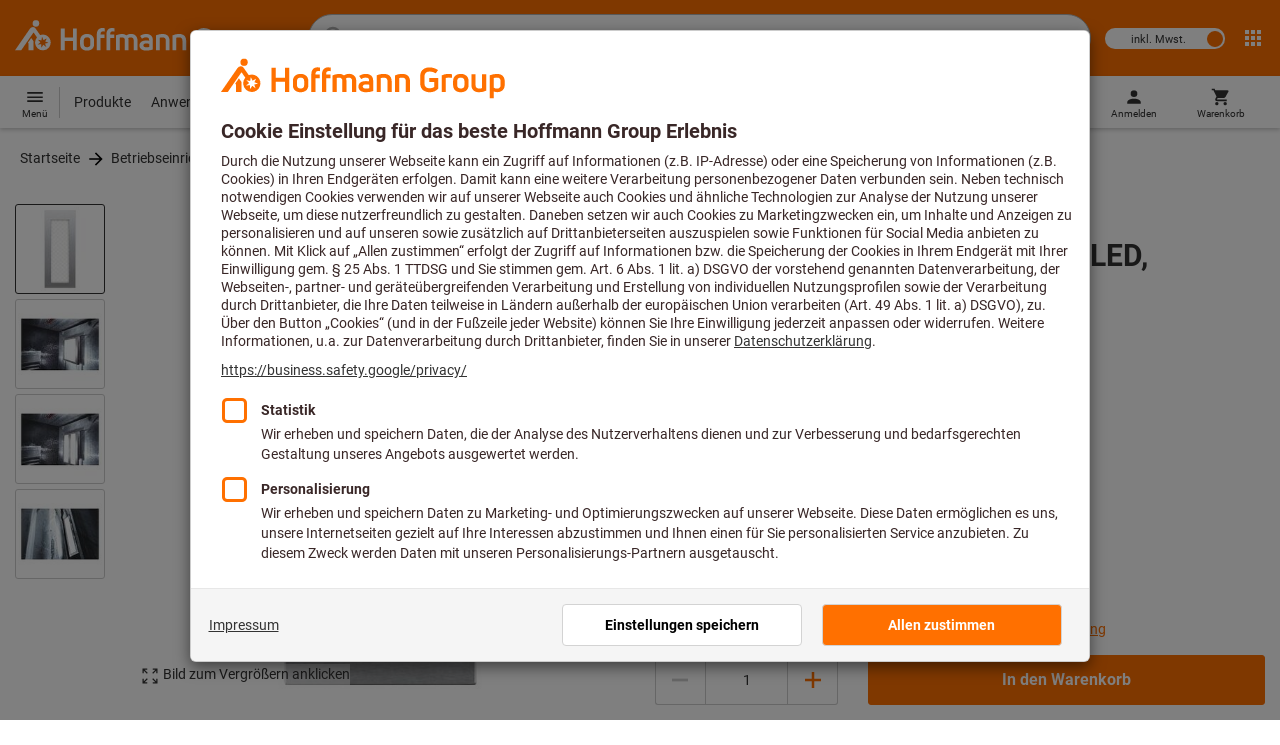

--- FILE ---
content_type: text/javascript
request_url: https://www.hoffmann-group.com/_ui/static/js-built/module/AjaxFactory-2599cf3b93.js
body_size: -7
content:
System.register([],function(e){"use strict";return{execute:function(){class t{request(e,t){return $.ajax({url:e,type:"POST",dataType:"json",data:t})}}class a{request(e,t){return $.ajax({url:e,type:"GET",data:t})}}e("A",class{static createIntance(e){return"DefaultPostJsonAjax"===e?new t:"DefaultGetAjax"===e?new a:void 0}})}}});
//# sourceMappingURL=AjaxFactory.js.map


--- FILE ---
content_type: text/javascript
request_url: https://www.hoffmann-group.com/_ui/static/js-built/module/headerPriceTypeToggler-e965c2e003.js
body_size: 237
content:
System.register(["./AjaxFactory.js","./utils.js","./helperWindow.js","./dom.js","./createMediaQuery.js"],function(e){"use strict";var t,n,r;return{setters:[function(e){t=e.A},function(e){n=e.u},function(e){r=e.h},null,null],execute:function(){e("default",e=>{const a=(e=>{const a=e.getAttribute("data-ajax-url"),c=()=>{const t=e.querySelector("input");return t.checked?t.value:""};return{updatePrices:async()=>{const e=c(),u=t.createIntance("DefaultGetAjax");return n.toggleSpinnerVisibility($("#loadingSpinner")[0],!0),await u.request(a,e).then(r.reload).catch(e=>{console.error("Unable to update prices because:",e)})}}})(e);return{init:()=>{e.querySelector("input[type=checkbox]").addEventListener("change",async()=>{await a.updatePrices()})},headerPriceTypeInstance:a}})}}});
//# sourceMappingURL=headerPriceTypeToggler.js.map
